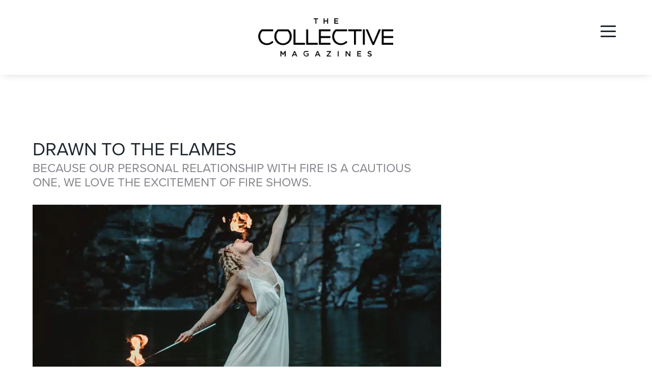

--- FILE ---
content_type: text/html; charset=utf-8
request_url: https://www.google.com/recaptcha/api2/aframe
body_size: 270
content:
<!DOCTYPE HTML><html><head><meta http-equiv="content-type" content="text/html; charset=UTF-8"></head><body><script nonce="KZtRIBxkbJuA-ICVzvCzDw">/** Anti-fraud and anti-abuse applications only. See google.com/recaptcha */ try{var clients={'sodar':'https://pagead2.googlesyndication.com/pagead/sodar?'};window.addEventListener("message",function(a){try{if(a.source===window.parent){var b=JSON.parse(a.data);var c=clients[b['id']];if(c){var d=document.createElement('img');d.src=c+b['params']+'&rc='+(localStorage.getItem("rc::a")?sessionStorage.getItem("rc::b"):"");window.document.body.appendChild(d);sessionStorage.setItem("rc::e",parseInt(sessionStorage.getItem("rc::e")||0)+1);localStorage.setItem("rc::h",'1769100894453');}}}catch(b){}});window.parent.postMessage("_grecaptcha_ready", "*");}catch(b){}</script></body></html>

--- FILE ---
content_type: text/css
request_url: https://thecollectivemags.ca/wp-content/et-cache/3638275/et-divi-dynamic-tb-1383-tb-68-tb-1597-3638275-late.css?ver=1767933901
body_size: 725
content:
.et-waypoint.et_pb_animation_off,.et-waypoint:not(.et_pb_counters).et_pb_animation_off,.et_pb_animation_off{opacity:1}.et-waypoint.et_pb_animation_left.et-animated,.et_pb_animation_left.et-animated{opacity:1;-webkit-animation:fadeLeft 1s cubic-bezier(.77,0,.175,1) 1;animation:fadeLeft 1s cubic-bezier(.77,0,.175,1) 1}.et-waypoint.et_pb_animation_right.et-animated,.et_pb_animation_right.et-animated{opacity:1;-webkit-animation:fadeRight 1s cubic-bezier(.77,0,.175,1) 1;animation:fadeRight 1s cubic-bezier(.77,0,.175,1) 1}.et-waypoint.et_pb_animation_top.et-animated,.et_pb_animation_top.et-animated{opacity:1;-webkit-animation:fadeTop 1s cubic-bezier(.77,0,.175,1) 1;animation:fadeTop 1s cubic-bezier(.77,0,.175,1) 1}.et-waypoint.et_pb_animation_bottom.et-animated,.et_pb_animation_bottom.et-animated{opacity:1;-webkit-animation:fadeBottom 1s cubic-bezier(.77,0,.175,1) 1;animation:fadeBottom 1s cubic-bezier(.77,0,.175,1) 1}.et-waypoint.et_pb_animation_fade_in.et-animated,.et_pb_animation_fade_in.et-animated{opacity:1;-webkit-animation:fadeIn 1s cubic-bezier(.77,0,.175,1) 1;animation:fadeIn 1s cubic-bezier(.77,0,.175,1) 1}@media (max-width:980px){.et-waypoint.et_pb_animation_off_tablet,.et-waypoint:not(.et_pb_counters).et_pb_animation_off_tablet,.et_pb_animation_off_tablet{opacity:1;-webkit-animation:none;animation:none}.et-waypoint.et_pb_animation_left_tablet.et-animated,.et_pb_animation_left_tablet.et-animated{opacity:1;-webkit-animation:fadeLeft 1s cubic-bezier(.77,0,.175,1) 1;animation:fadeLeft 1s cubic-bezier(.77,0,.175,1) 1}.et-waypoint.et_pb_animation_right_tablet.et-animated,.et_pb_animation_right_tablet.et-animated{opacity:1;-webkit-animation:fadeRight 1s cubic-bezier(.77,0,.175,1) 1;animation:fadeRight 1s cubic-bezier(.77,0,.175,1) 1}.et-waypoint.et_pb_animation_top_tablet.et-animated,.et_pb_animation_top_tablet.et-animated{opacity:1;-webkit-animation:fadeTop 1s cubic-bezier(.77,0,.175,1) 1;animation:fadeTop 1s cubic-bezier(.77,0,.175,1) 1}.et-waypoint.et_pb_animation_bottom_tablet.et-animated,.et_pb_animation_bottom_tablet.et-animated{opacity:1;-webkit-animation:fadeBottom 1s cubic-bezier(.77,0,.175,1) 1;animation:fadeBottom 1s cubic-bezier(.77,0,.175,1) 1}.et-waypoint.et_pb_animation_fade_in_tablet.et-animated,.et_pb_animation_fade_in_tablet.et-animated{opacity:1;-webkit-animation:fadeIn 1s cubic-bezier(.77,0,.175,1) 1;animation:fadeIn 1s cubic-bezier(.77,0,.175,1) 1}}@media (max-width:767px){.et-waypoint.et_pb_animation_off_phone,.et-waypoint:not(.et_pb_counters).et_pb_animation_off_phone,.et_pb_animation_off_phone{opacity:1;-webkit-animation:none;animation:none}.et-waypoint.et_pb_animation_left_phone.et-animated,.et_pb_animation_left_phone.et-animated{opacity:1;-webkit-animation:fadeLeft 1s cubic-bezier(.77,0,.175,1) 1;animation:fadeLeft 1s cubic-bezier(.77,0,.175,1) 1}.et-waypoint.et_pb_animation_right_phone.et-animated,.et_pb_animation_right_phone.et-animated{opacity:1;-webkit-animation:fadeRight 1s cubic-bezier(.77,0,.175,1) 1;animation:fadeRight 1s cubic-bezier(.77,0,.175,1) 1}.et-waypoint.et_pb_animation_top_phone.et-animated,.et_pb_animation_top_phone.et-animated{opacity:1;-webkit-animation:fadeTop 1s cubic-bezier(.77,0,.175,1) 1;animation:fadeTop 1s cubic-bezier(.77,0,.175,1) 1}.et-waypoint.et_pb_animation_bottom_phone.et-animated,.et_pb_animation_bottom_phone.et-animated{opacity:1;-webkit-animation:fadeBottom 1s cubic-bezier(.77,0,.175,1) 1;animation:fadeBottom 1s cubic-bezier(.77,0,.175,1) 1}.et-waypoint.et_pb_animation_fade_in_phone.et-animated,.et_pb_animation_fade_in_phone.et-animated{opacity:1;-webkit-animation:fadeIn 1s cubic-bezier(.77,0,.175,1) 1;animation:fadeIn 1s cubic-bezier(.77,0,.175,1) 1}}
@font-face{font-family:ETmodules;font-display:block;src:url(//thecollectivemags.ca/wp-content/themes/Divi/core/admin/fonts/modules/all/modules.eot);src:url(//thecollectivemags.ca/wp-content/themes/Divi/core/admin/fonts/modules/all/modules.eot?#iefix) format("embedded-opentype"),url(//thecollectivemags.ca/wp-content/themes/Divi/core/admin/fonts/modules/all/modules.woff) format("woff"),url(//thecollectivemags.ca/wp-content/themes/Divi/core/admin/fonts/modules/all/modules.ttf) format("truetype"),url(//thecollectivemags.ca/wp-content/themes/Divi/core/admin/fonts/modules/all/modules.svg#ETmodules) format("svg");font-weight:400;font-style:normal}
@font-face{font-family:FontAwesome;font-style:normal;font-weight:400;font-display:block;src:url(//thecollectivemags.ca/wp-content/themes/Divi/core/admin/fonts/fontawesome/fa-regular-400.eot);src:url(//thecollectivemags.ca/wp-content/themes/Divi/core/admin/fonts/fontawesome/fa-regular-400.eot?#iefix) format("embedded-opentype"),url(//thecollectivemags.ca/wp-content/themes/Divi/core/admin/fonts/fontawesome/fa-regular-400.woff2) format("woff2"),url(//thecollectivemags.ca/wp-content/themes/Divi/core/admin/fonts/fontawesome/fa-regular-400.woff) format("woff"),url(//thecollectivemags.ca/wp-content/themes/Divi/core/admin/fonts/fontawesome/fa-regular-400.ttf) format("truetype"),url(//thecollectivemags.ca/wp-content/themes/Divi/core/admin/fonts/fontawesome/fa-regular-400.svg#fontawesome) format("svg")}@font-face{font-family:FontAwesome;font-style:normal;font-weight:900;font-display:block;src:url(//thecollectivemags.ca/wp-content/themes/Divi/core/admin/fonts/fontawesome/fa-solid-900.eot);src:url(//thecollectivemags.ca/wp-content/themes/Divi/core/admin/fonts/fontawesome/fa-solid-900.eot?#iefix) format("embedded-opentype"),url(//thecollectivemags.ca/wp-content/themes/Divi/core/admin/fonts/fontawesome/fa-solid-900.woff2) format("woff2"),url(//thecollectivemags.ca/wp-content/themes/Divi/core/admin/fonts/fontawesome/fa-solid-900.woff) format("woff"),url(//thecollectivemags.ca/wp-content/themes/Divi/core/admin/fonts/fontawesome/fa-solid-900.ttf) format("truetype"),url(//thecollectivemags.ca/wp-content/themes/Divi/core/admin/fonts/fontawesome/fa-solid-900.svg#fontawesome) format("svg")}@font-face{font-family:FontAwesome;font-style:normal;font-weight:400;font-display:block;src:url(//thecollectivemags.ca/wp-content/themes/Divi/core/admin/fonts/fontawesome/fa-brands-400.eot);src:url(//thecollectivemags.ca/wp-content/themes/Divi/core/admin/fonts/fontawesome/fa-brands-400.eot?#iefix) format("embedded-opentype"),url(//thecollectivemags.ca/wp-content/themes/Divi/core/admin/fonts/fontawesome/fa-brands-400.woff2) format("woff2"),url(//thecollectivemags.ca/wp-content/themes/Divi/core/admin/fonts/fontawesome/fa-brands-400.woff) format("woff"),url(//thecollectivemags.ca/wp-content/themes/Divi/core/admin/fonts/fontawesome/fa-brands-400.ttf) format("truetype"),url(//thecollectivemags.ca/wp-content/themes/Divi/core/admin/fonts/fontawesome/fa-brands-400.svg#fontawesome) format("svg")}
@font-face{font-family:ETmodules;font-display:block;src:url(//thecollectivemags.ca/wp-content/themes/Divi/core/admin/fonts/modules/social/modules.eot);src:url(//thecollectivemags.ca/wp-content/themes/Divi/core/admin/fonts/modules/social/modules.eot?#iefix) format("embedded-opentype"),url(//thecollectivemags.ca/wp-content/themes/Divi/core/admin/fonts/modules/social/modules.woff) format("woff"),url(//thecollectivemags.ca/wp-content/themes/Divi/core/admin/fonts/modules/social/modules.ttf) format("truetype"),url(//thecollectivemags.ca/wp-content/themes/Divi/core/admin/fonts/modules/social/modules.svg#ETmodules) format("svg");font-weight:400;font-style:normal}
.et_overlay{z-index:-1;position:absolute;top:0;left:0;display:block;width:100%;height:100%;background:hsla(0,0%,100%,.9);opacity:0;pointer-events:none;-webkit-transition:all .3s;transition:all .3s;border:1px solid #e5e5e5;-webkit-box-sizing:border-box;box-sizing:border-box;-webkit-backface-visibility:hidden;backface-visibility:hidden;-webkit-font-smoothing:antialiased}.et_overlay:before{color:#2ea3f2;content:"\E050";position:absolute;top:50%;left:50%;-webkit-transform:translate(-50%,-50%);transform:translate(-50%,-50%);font-size:32px;-webkit-transition:all .4s;transition:all .4s}.et_portfolio_image,.et_shop_image{position:relative;display:block}.et_pb_has_overlay:not(.et_pb_image):hover .et_overlay,.et_portfolio_image:hover .et_overlay,.et_shop_image:hover .et_overlay{z-index:3;opacity:1}#ie7 .et_overlay,#ie8 .et_overlay{display:none}.et_pb_module.et_pb_has_overlay{position:relative}.et_pb_module.et_pb_has_overlay .et_overlay,article.et_pb_has_overlay{border:none}

--- FILE ---
content_type: text/css
request_url: https://thecollectivemags.ca/wp-content/themes/Divi-child/style.css?ver=4.27.4
body_size: -39
content:
/*
Theme Name:   Divi Child Theme
Description:  A Divi child theme 
Author:       Liam Q
Author URI:   boleynmedia.com/
Template:     Divi
Version:      1.0.0
Text Domain:  divichild
*/

--- FILE ---
content_type: text/css
request_url: https://thecollectivemags.ca/wp-content/et-cache/global/et-divi-customizer-global.min.css?ver=1767904663
body_size: 4409
content:
body,.et_pb_column_1_2 .et_quote_content blockquote cite,.et_pb_column_1_2 .et_link_content a.et_link_main_url,.et_pb_column_1_3 .et_quote_content blockquote cite,.et_pb_column_3_8 .et_quote_content blockquote cite,.et_pb_column_1_4 .et_quote_content blockquote cite,.et_pb_blog_grid .et_quote_content blockquote cite,.et_pb_column_1_3 .et_link_content a.et_link_main_url,.et_pb_column_3_8 .et_link_content a.et_link_main_url,.et_pb_column_1_4 .et_link_content a.et_link_main_url,.et_pb_blog_grid .et_link_content a.et_link_main_url,body .et_pb_bg_layout_light .et_pb_post p,body .et_pb_bg_layout_dark .et_pb_post p{font-size:14px}.et_pb_slide_content,.et_pb_best_value{font-size:15px}body{color:#1f252f}h1,h2,h3,h4,h5,h6{color:#1f252f}#et_search_icon:hover,.mobile_menu_bar:before,.mobile_menu_bar:after,.et_toggle_slide_menu:after,.et-social-icon a:hover,.et_pb_sum,.et_pb_pricing li a,.et_pb_pricing_table_button,.et_overlay:before,.entry-summary p.price ins,.et_pb_member_social_links a:hover,.et_pb_widget li a:hover,.et_pb_filterable_portfolio .et_pb_portfolio_filters li a.active,.et_pb_filterable_portfolio .et_pb_portofolio_pagination ul li a.active,.et_pb_gallery .et_pb_gallery_pagination ul li a.active,.wp-pagenavi span.current,.wp-pagenavi a:hover,.nav-single a,.tagged_as a,.posted_in a{color:#0a0000}.et_pb_contact_submit,.et_password_protected_form .et_submit_button,.et_pb_bg_layout_light .et_pb_newsletter_button,.comment-reply-link,.form-submit .et_pb_button,.et_pb_bg_layout_light .et_pb_promo_button,.et_pb_bg_layout_light .et_pb_more_button,.et_pb_contact p input[type="checkbox"]:checked+label i:before,.et_pb_bg_layout_light.et_pb_module.et_pb_button{color:#0a0000}.footer-widget h4{color:#0a0000}.et-search-form,.nav li ul,.et_mobile_menu,.footer-widget li:before,.et_pb_pricing li:before,blockquote{border-color:#0a0000}.et_pb_counter_amount,.et_pb_featured_table .et_pb_pricing_heading,.et_quote_content,.et_link_content,.et_audio_content,.et_pb_post_slider.et_pb_bg_layout_dark,.et_slide_in_menu_container,.et_pb_contact p input[type="radio"]:checked+label i:before{background-color:#0a0000}a{color:#85858d}.et_secondary_nav_enabled #page-container #top-header{background-color:#0a0000!important}#et-secondary-nav li ul{background-color:#0a0000}#main-footer .footer-widget h4,#main-footer .widget_block h1,#main-footer .widget_block h2,#main-footer .widget_block h3,#main-footer .widget_block h4,#main-footer .widget_block h5,#main-footer .widget_block h6{color:#0a0000}.footer-widget li:before{border-color:#0a0000}@media only screen and (min-width:981px){.et_fixed_nav #page-container .et-fixed-header#top-header{background-color:#0a0000!important}.et_fixed_nav #page-container .et-fixed-header#top-header #et-secondary-nav li ul{background-color:#0a0000}}@media only screen and (min-width:1350px){.et_pb_row{padding:27px 0}.et_pb_section{padding:54px 0}.single.et_pb_pagebuilder_layout.et_full_width_page .et_post_meta_wrapper{padding-top:81px}.et_pb_fullwidth_section{padding:0}}html,body{width:100%;height:100%;margin:0px;padding:0px}#map-row,#map-menu-row,#map-menu-container{display:none}header{position:absolute!important;width:100%!important}a{overflow-wrap:anywhere}.dp-dfg-pagination .et_pb_button_wrapper{text-align:left}.dp-dfg-load-more-button{border:none;font-size:20px;color:#85858d!important;border-width:0px!important;border-radius:0px;text-transform:uppercase!important;background-color:#e8e6e0;padding-right:30px!important;width:100%;max-width:100%;margin-top:30px;text-align:center}.dp-dfg-load-more-button::after{padding-left:10px!important;font-size:22px!important;opacity:1}.dp-dfg-load-more-button:hover,.dp-dfg-load-more-button:focus,.dp-dfg-load-more-button:active{color:#FFFFFF!important;background-color:#1f252f!important;padding-right:30px!important}.gform_wrapper .gfield.gsection{padding:30px 0 20px 0}.et_pb_section_0_tb_body,.et_pb_section_1_tb_body{height:auto!important}.et_pb_button::after{padding-left:10px}.et-waypoint:not(.et_pb_counters){opacity:1!important}.hide-mobile{display:block}.hide-desktop{display:none}#featured-blog #post-344{order:-11}#featured-blog #post-5301{order:-10}#featured-blog #post-3634364{order:-9}#featured-blog #post-3636046{order:-8}#featured-blog #post-3633974{order:-7}#featured-blog #post-3636052{order:-6}#featured-blog #post-2728{order:-5}#featured-blog #post-3634376{order:-4}#featured-blog #post-3636054{order:-3}#featured-blog #post-5239{order:-2}#featured-blog #post-3634053{order:-1}.tribe-row{display:flex}.tribe-column{}.tribe-event-details-block{padding-right:50px}#tribe-events-footer{display:none}#tribe-events-pg-template{margin:0 auto;width:90%;max-width:1366px;padding:90px 0}.dec-filter-remove_class,.tribe-events-event-categories-label,.tribe-events-event-categories{display:none!important}.decm-show-image-left img{width:50%;object-fit:cover;aspect-ratio:1/1}.tribe-events-single-event-title,.tribe-events-single-section h2{font-size:36px;line-height:1.3em;text-transform:uppercase;color:#1f252f;font-family:proxima-nova,sans-serif!important}.tribe-common button{line-height:1.2em;text-transform:uppercase;font-family:proxima-nova,sans-serif!important;font-size:16px}.tribe-events-schedule,.tribe-events-schedule span,.tribe-events-schedule h2{margin-top:0;font-size:24px;color:#85858d!important;line-height:1.2em;text-transform:uppercase;font-family:proxima-nova,sans-serif!important}abbr[title]{text-decoration:none!important}.tribe-events-c-subscribe-dropdown__button-text{color:#85858d!important;background:none;font-size:20px!important;font-weight:500;padding:0.3em 1em!important}.tribe-events-c-subscribe-dropdown__button:hover .tribe-events-c-subscribe-dropdown__button-text,.tribe-events-c-subscribe-dropdown__button:focus .tribe-events-c-subscribe-dropdown__button-text,.tribe-events-c-subscribe-dropdown__button:active .tribe-events-c-subscribe-dropdown__button-text{color:#fff!important}.tribe-events-event-image img{border-radius:0;object-fit:cover;object-position:center;max-height:508px;max-width:1016px;width:100%}.tribe-events-meta-group{max-width:400px}.single-tribe_events .tribe-events-c-subscribe-dropdown .tribe-events-c-subscribe-dropdown__list-item a,.tribe-events .tribe-events-c-subscribe-dropdown .tribe-events-c-subscribe-dropdown__list-item a{padding-left:0}.single-tribe_events .tribe-events-c-subscribe-dropdown .tribe-events-c-subscribe-dropdown__list,.tribe-events .tribe-events-c-subscribe-dropdown .tribe-events-c-subscribe-dropdown__list{padding:0}.single-tribe_events .tribe-events-c-subscribe-dropdown .tribe-events-c-subscribe-dropdown__list-item,.tribe-events .tribe-events-c-subscribe-dropdown .tribe-events-c-subscribe-dropdown__list-item{padding:0}.tribe-events-single-section{margin-top:20px;border-top:2px solid #e8e6e0}.tribe-events-c-subscribe-dropdown__list{margin-bottom:8px}.tribe-events-back{margin-top:0px;margin-bottom:30px;position:relative}.tribe-events-sub-nav{position:relative}.tribe-events-back a:after,.tribe-events-sub-nav .tribe-events-nav-next a:after{position:absolute;content:"\35";font-variant:none;font-style:normal;font-weight:400;text-shadow:none;text-transform:none;-webkit-font-feature-settings:"kern" off;font-family:ETmodules!important;speak:none;color:inherit;font-size:20px;line-height:40px}.tribe-events-sub-nav .tribe-events-nav-previous a:before{position:absolute;content:"\35";font-variant:none;font-style:normal;font-weight:400;text-shadow:none;text-transform:none;-webkit-font-feature-settings:"kern" off;font-family:ETmodules!important;speak:none;color:inherit;font-size:20px;line-height:40px;margin-left:-10px;transform:rotate(180deg)}.tribe-events-back a:after{line-height:32px}.tribe-events-back a,.tribe-events-sub-nav a,.tribe-events-c-subscribe-dropdown__button{color:#85858d!important;border-width:0px!important;border-radius:0px;text-transform:uppercase!important;background-color:#e8e6e0;font-size:20px!important;font-weight:500;padding:.3em 1.7em .3em 1.7em!important;width:fit-content!important;font-family:proxima-nova,sans-serif!important;line-height:1.7em!important;transition:color 300ms ease 0ms,background-color 300ms ease 0ms}.tribe-events-back a:hover,.tribe-events-back a:focus,.tribe-events-back a:active,.tribe-events-sub-nav a:hover,.tribe-events-sub-nav a:focus,.tribe-events-sub-nav a:active,.tribe-events-c-subscribe-dropdown__button:hover,.tribe-events-c-subscribe-dropdown__button:focus,.tribe-events-c-subscribe-dropdown__button:active{background:#1f252f;color:#fff!important}.tribe-events-single-section dt{font-size:24px;color:#85858d!important;line-height:1.2em;text-transform:uppercase;font-family:proxima-nova,sans-serif!important;font-weight:500}.tribe-events-single-section dd,.tribe-events-single-section abbr,.tribe-events-single-section abbr[title]{line-height:1.25em;font-family:proxima-nova,sans-serif!important;color:#1f252f;font-size:16px;font-weight:500}.tribe-events-single-section a{line-height:1.25em;font-family:proxima-nova,sans-serif!important;font-size:16px;font-weight:500}.single-tribe_events .tribe-events-c-subscribe-dropdown,.tribe-events .tribe-events-c-subscribe-dropdown{margin-top:8px;margin-bottom:10px}.tribe-events-single-event-description,.tribe-events-single-event-description p,.tribe-events-single-event-description.tribe-events-content p{line-height:1.25em;font-family:proxima-nova,sans-serif!important;color:#1f252f;font-size:16px;font-weight:500;margin-bottom:8px}.tribe-events-single-section{width:100%!important}.decm_event_display_0 .decm-cover-image-overlay,.decm_event_display_0 .ecs-event-list .ecs-event .act-post .wp-post-image{border-radius:0!important}.decm-events-details h4{margin-bottom:8px;font-family:proxima-nova,sans-serif!important}.decm-events-details h4,.decm-events-details h4 a{text-transform:uppercase!important;font-size:30px!important;color:#1f252f!important;font-family:proxima-nova,sans-serif!important}.decm-show-detail-center{text-transform:uppercase!important;color:#85858d!important;line-height:1.3em!important;font-family:proxima-nova,sans-serif!important}.decm_event_filter .dec-filter-event-category-inline,.decm_event_filter_0 .dec-filter-select{background:transparent!important;background-color:transparent!important}.decm_event_filter .dec-filter-label,.decm_event_filter .dec-filter-remove_class,.decm_event_filter .dec-filter-event-category-inline{text-transform:uppercase!important;color:#85858d!important;line-height:2em!important;font-size:14px;border:none;font-family:proxima-nova,sans-serif!important;font-weight:100}.decm_event_filter .dec-filter-label:active,.decm_event_filter .dec-filter-label:focus,.decm_event_filter .dec-filter-label:hover,.decm_event_filter .dec-filter-select{color:#1f252f;background:transparent!important}.decm_event_filter .decm_event_filter,.decm_event_filter .decm_event_filter_child{margin-bottom:0!important}#slide-in-open.open{margin-right:-45px!important}#mobile_menu1.slide-in-menu{padding-right:20px!important;right:calc(100% - 78px);opacity:1!important;z-index:1!important;overflow-y:visible!important;width:500px;max-width:500px;top:calc(100% - 120px)!important;padding-top:120px!important}#mobile_menu1.slide-in-menu{right:calc(100% - 95px)!important}#mobile_menu1 .sub-menu{display:none;padding-left:20px}#mobile_menu1 .menu-item-has-children.menu-open>.sub-menu{display:block}#mobile_menu1 .menu-item-has-children>a::after{content:' ▼';font-size:10px;margin-left:5px}#mobile_menu1 .menu-item-has-children.menu-open>a::after{content:' ▲'}a{color:#85858d!important}.contributor-name a{color:#85858d!important;font-family:proxima-nova,sans-serif!important;font-size:16px;line-height:20px;text-transform:uppercase}.contributor-name a:hover,.contributor-name a:focus,.contributor-name a:active{color:#1f252f}header #winter img,header #spring img,header #summer img,header #fall img{width:15px}header #winter.active-season img,header #spring.active-season img,header #summer.active-season img,header #fall.active-season img{width:30px}#headerImgBgCont{padding:0px 0!important}#headerImgBackgroundLG{background-image:inherit;background-size:cover;background-position:50%;background-color:#fff;position:relative;padding-top:35vh;padding-bottom:20vh;background-repeat:no-repeat;padding-left:30px;padding-right:30px}#headerImgBackgroundLG h1{text-transform:uppercase;font-size:36px;color:#FFFFFF!important;line-height:1.4em;text-align:center;max-width:880px;margin:auto;margin-bottom:2.75%;font-family:proxima-nova,sans-serif!important}#headerImgBackgroundLG a{color:#FFFFFF!important;border-color:#FFFFFF;max-width:fit-content;margin:auto;display:block;text-transform:uppercase;padding:0.3em 2em 0.3em 1em!important}#headerImgBackgroundLG a:hover,#headerImgBackgroundLG a:focus,#headerImgBackgroundLG a:active{padding:0.3em 2em 0.3em 1em;color:#000!important;background:#fff}#headerImgBackgroundMD{background-image:inherit;background-size:100%;background-size:cover;background-position:50% 19%;background-color:#fff;position:relative;height:360px;padding:54px 0;background-repeat:no-repeat}#headerImgBackgroundLG,#headerImgBackgroundMD{will-change:transform;transform:translateZ(0);backface-visibility:hidden;background-attachment:scroll!important}.full-width{max-width:100%;width:100%}.dp-dfg-filters ul{width:100%;text-align:left;display:block!important;line-height:1.3em}.dp-dfg-filter{display:inline-block;text-align:left;width:fit-content!important;padding-right:30px}.dp-dfg-filter a.dp-dfg-filter-link{padding-top:7px!important;padding-bottom:7px!important;padding-right:0!important;padding-left:0px!important;border-bottom:none!important;border:none!important}.dp-dfg-filter:first-child{padding-left:0}.dp-dfg-filter:last-child{padding-right:0}.proxima-nova{font-family:proxima-nova,sans-serif!important}.proxima-nova-extra-condensed{font-family:proxima-nova-extra-condensed,sans-serif!important}.proxima-nova-condensed{font-family:proxima-nova-condensed,sans-serif!important}.ext-link::after{font-family:"FontAwesome";font-weight:100;content:"\f08e";position:absolute;top:11px;left:140px}.terms{display:block;line-height:1.3em!important}.terms .term-link{padding-right:0px;display:inline-block;margin-top:0px;margin-bottom:0px}.terms .term-link:after{content:', '}.terms .term-link:last-child:after{content:''}.terms .term-link.words{order:-4}.terms .term-link.photos{order:-3}.terms .term-link.graphics{order:-2}.terms .term-link.cv-collective{order:-1}.terms .term-link.strathcona-collective{order:0}.terms .term-separator{display:none}#slide-in-open{margin-right:4%}#slide-in-open.open{height:30px!important;margin-top:-30px;padding:4px 5px;border-radius:100%;background:white;box-shadow:rgba(0,0,0,0.05) 0px 6px 24px 0px,rgba(0,0,0,0.08) 0px 0px 0px 1px}#slide-in-open.open:hover{background:rgba(0,0,0,0.03)}h1,h2,h3,h4,h5,h6{padding-bottom:0}img{object-fit:cover}.two-column{columns:2;column-gap:30px}header ul.et_mobile_menu,ul.sub-menu{list-style-type:none!important}html body .dp-dfg-meta .terms .term-link{transition-duration:300ms}html body .dp-dfg-meta .terms .term-link:hover{color:#1f252f!important}.dp-dfg-hide{display:none!important}#contributorRelated img{margin-bottom:15px;height:284px}#contributorRelated h2{text-transform:uppercase!important;font-size:32px!important;color:#1f252f!important;font-family:proxima-nova,sans-serif!important}#contributorRelated h2 a{color:#1f252f!important}#contributorRelated .post-categories{font-size:14px;text-transform:uppercase;line-height:24px;font-weight:500;font-family:proxima-nova,sans-serif!important}#contributorRelated .post-categories a::after{content:"\00a0 \00a0 \00a0"}#contributorRelated .custom-field-contr{color:#85858d!important;text-transform:uppercase;font-size:16px;line-height:22px;font-weight:500;font-family:proxima-nova,sans-serif!important}#contributorRelated p.post-content-contr{color:#1f252f!important;line-height:1.3em!important;font-size:16px;overflow:hidden;text-overflow:ellipsis;display:-webkit-box;-webkit-line-clamp:2;-webkit-box-orient:vertical;margin-top:6px;margin-bottom:8px;font-family:proxima-nova,sans-serif!important}#contributorRelated .dp-dfg-items{display:flex}#contributorRelated .dp-dfg-item{width:48%}#GridFilterContainerStyle .terms{text-transform:uppercase}#GridFilterContainerStyle .dp-dfg-custom-field-value{font-size:16px!important;color:#85858d!important;line-height:1.4em!important}#GridFilterContainerStyle .entry-summary{font-size:16px;line-height:22px}.dp-dfg-custom-content .dp-dfg-custom-field:nth-child(odd){float:left;margin-right:5px}.dp-dfg-custom-content .dp-dfg-custom-field:nth-child(even)::after{clear:both}.dp-dfg-custom-content p:last-child{margin-top:0!important}.et_pb_button:hover,.et_pb_module .et_pb_button:hover{padding:.3em 1em!important}.tcm-custom-row .et_pb_row{display:flex}.tcm-custom-row .et_pb_column{margin:0}.tcm-custom-row .et_pb_column_single{padding:0}html,body{overflow-x:hidden}#et-main-area{overflow:hidden!important}body.post-type-archive-contributors #mobile_menu1.slide-in-menu{width:500px!important}html body .et_pb_button::after{margin-left:-10px!important}div.decm_event_display article .decm-events-details h2.entry-title{font-size:30px;text-transform:uppercase;font-weight:400}div.decm_event_display article .decm-events-details h2.entry-title a{color:#1f252f!important}.et_pb_row{width:100%}.et-l--body ul{line-height:1.5em}.et_pb_text ol,.et_pb_blurb ol,.entry-content ol{list-style-type:decimal!important;padding-left:40px!important;margin-left:0!important}.et_pb_text ol li,.et_pb_blurb ol li,.entry-content ol li{display:list-item!important;margin-bottom:8px;padding-left:0!important}.et_pb_text ol ol,.et_pb_blurb ol ol,.entry-content ol ol{list-style-type:lower-alpha!important;margin-top:8px;margin-bottom:8px}.et_pb_text ol ol ol,.et_pb_blurb ol ol ol,.entry-content ol ol ol{list-style-type:lower-roman!important}.et_pb_module ol{margin:1em 0}.et_pb_module ol li{line-height:1.6}#main-content ol{list-style-position:outside!important}@media (max-width:768px){.et_pb_text ol,.et_pb_blurb ol,.entry-content ol{padding-left:30px!important}.et_pb_text ol li,.et_pb_blurb ol li,.entry-content ol li{padding-left:0!important}}.tribe-events-content ul{list-style:disc;list-style-position:outside;padding-left:20px;margin-left:0}.tribe-events-content ol{list-style-position:outside!important}.tribe-events-content .et_pb_row{width:100%!important}.da-overlay{background-color:transparent!important}.area-outer-wrap.popup_outer_wrap,.area-outer-wrap.popup_outer_wrap.da-hidden,.area-outer-wrap.popup_outer_wrap.da-visible{position:fixed!important;top:0;left:0;width:100%;overflow:hidden;margin:0;padding:0;transform:translateZ(0);z-index:99999}.area-outer-wrap.popup_outer_wrap{transition:opacity 0.25s ease-out,visibility 0.25s ease-out}blockquote{padding:20px 30px;margin:30px 0;font-style:italic;font-size:36px;line-height:1.6;text-align:center;color:#85858d;background-color:#e8e6e0;border-radius:3px;border-left:none}@media (max-width:768px){blockquote{font-size:24px;padding:15px 20px}}blockquote::before{content:none}@media only screen and (min-width:1279px){#mobile_menu1.slide-in-menu{right:calc(100% - 114px)!important}}@media only screen and (max-width:1279px){.two-column{columns:1}}@media only screen and (max-width:767px){iframe[title="3rd party ad content"]{margin-left:auto;margin-right:auto}.tribe-events-meta-group{width:100%;flex:auto}}@media only screen and (max-width:1279px){.two-column{columns:1}}@media only screen and (min-width:981px){ul#mobile_menu1 li.calendar{margin-bottom:23px}}@media only screen and (max-width:980px){#mobile_menu1.slide-in-menu{right:calc(100% - 66px)!important;padding-right:16px!important}.et_pb_column_2_tb_header{padding-right:0!important}.tcm-custom-row .et_pb_row{flex-direction:column}html body.post-type-archive-contributors #mobile_menu1.slide-in-menu{top:calc(100% - 120px)!important}#headerImgBackgroundLG{min-height:90vh;display:grid;vertical-align:middle}#headerImgBackgroundMD{padding:50px 0}.ad-space{display:none}.ad-cont{display:none!important}#headerImgBackgroundLG{padding-top:25vh;padding-bottom:10vh}#headerImgBackgroundLG h1{font-size:24px}.tcm-custom-row .et_pb_row{flex-direction:column}#headerImgBackgroundMD{padding:50px 0}.topic-row{width:90%;margin-bottom:0!important}.topic-row .et_pb_column,.et_pb_row_4col .et_pb_column:nth-last-child(-n+2){width:47%!important;margin-bottom:5.5%!important}.topic-row .et_pb_column{margin-right:5.5%!important}.et_pb_row_4col .et_pb_column:nth-child(2n){margin-right:0%!important}.tribe-row{display:block}.tribe-event-details-block{padding-right:0px}#tribe-events-pg-template{padding:60px 0}.hide-mobile{display:none}.hide-desktop{display:block}}@media only screen and (max-width:769px){#contributorRelated .dp-dfg-item{width:100%}#headerImgBackgroundLG{padding-top:18vh;padding-bottom:7vh}#contributorRelated .dp-dfg-item{width:100%}.topic-row h4{font-size:2.3vh!important}.tribe-events-single-section a{color:#000!important;text-transform:underline!important}.tribe-events-single-section a:hover,.tribe-events-single-section a:focus,.tribe-events-single-section a:active{color:#85858d!important}.decm-events-details h4,.decm-events-details h4 a,.tribe-events-single-event-title,.tribe-events-single-section h2{font-size:24px!important}.tribe-events-schedule,.tribe-events-schedule span,.tribe-events-schedule h2,.tribe-events-single-section dt{font-size:16px}.tribe-events-back a,.tribe-events-sub-nav a,.tribe-events-c-subscribe-dropdown__button,.tribe-events-c-subscribe-dropdown__button-text{font-size:14px!important}}@media only screen and (max-width:767px){#mobile_menu1.slide-in-menu{right:calc(100% - 64px)!important}iframe[title="3rd party ad content"]{margin-left:auto;margin-right:auto}#tribe-events-pg-template{padding:60px 0}.dp-dfg-load-more-button{max-width:100%}}@media (max-width:980px) and (min-width:768px){body.post-type-archive-contributors header #col-3{width:20%!important}body.post-type-archive-contributors header #col-1{z-index:4!important}}@media only screen and (max-width:479px){#featured-blog .dp-dfg-layout-grid .dp-dfg-items{display:contents!important}}.et_pb_text_0.et_pb_text a,.et_pb_text_1.et_pb_text a,.et_pb_text_inner a,.et_pb_post_content a{color:#000!important;text-decoration:underline!important}.et_pb_text_0.et_pb_text a:hover,.et_pb_text_0.et_pb_text a:focus,.et_pb_text_0.et_pb_text a:active,.et_pb_text_1.et_pb_text a:hover,.et_pb_text_1.et_pb_text a:focus,.et_pb_text_1.et_pb_text a:active,.et_pb_text_inner a:hover,.et_pb_text_inner a:focus,.et_pb_text_inner a:active,.et_pb_post_content a:hover,.et_pb_post_content a:focus,.et_pb_post_content a:active{color:#85858d!important}#map-menu-container a{text-decoration:unset!important}div.myphotocaption{color:#7a7a81;font-size:12px;line-height:1.2em!important;margin:0 0 1em 0}

--- FILE ---
content_type: text/css
request_url: https://thecollectivemags.ca/wp-content/et-cache/3638275/et-divi-dynamic-tb-1383-tb-68-tb-1597-3638275-late.css
body_size: 723
content:
.et-waypoint.et_pb_animation_off,.et-waypoint:not(.et_pb_counters).et_pb_animation_off,.et_pb_animation_off{opacity:1}.et-waypoint.et_pb_animation_left.et-animated,.et_pb_animation_left.et-animated{opacity:1;-webkit-animation:fadeLeft 1s cubic-bezier(.77,0,.175,1) 1;animation:fadeLeft 1s cubic-bezier(.77,0,.175,1) 1}.et-waypoint.et_pb_animation_right.et-animated,.et_pb_animation_right.et-animated{opacity:1;-webkit-animation:fadeRight 1s cubic-bezier(.77,0,.175,1) 1;animation:fadeRight 1s cubic-bezier(.77,0,.175,1) 1}.et-waypoint.et_pb_animation_top.et-animated,.et_pb_animation_top.et-animated{opacity:1;-webkit-animation:fadeTop 1s cubic-bezier(.77,0,.175,1) 1;animation:fadeTop 1s cubic-bezier(.77,0,.175,1) 1}.et-waypoint.et_pb_animation_bottom.et-animated,.et_pb_animation_bottom.et-animated{opacity:1;-webkit-animation:fadeBottom 1s cubic-bezier(.77,0,.175,1) 1;animation:fadeBottom 1s cubic-bezier(.77,0,.175,1) 1}.et-waypoint.et_pb_animation_fade_in.et-animated,.et_pb_animation_fade_in.et-animated{opacity:1;-webkit-animation:fadeIn 1s cubic-bezier(.77,0,.175,1) 1;animation:fadeIn 1s cubic-bezier(.77,0,.175,1) 1}@media (max-width:980px){.et-waypoint.et_pb_animation_off_tablet,.et-waypoint:not(.et_pb_counters).et_pb_animation_off_tablet,.et_pb_animation_off_tablet{opacity:1;-webkit-animation:none;animation:none}.et-waypoint.et_pb_animation_left_tablet.et-animated,.et_pb_animation_left_tablet.et-animated{opacity:1;-webkit-animation:fadeLeft 1s cubic-bezier(.77,0,.175,1) 1;animation:fadeLeft 1s cubic-bezier(.77,0,.175,1) 1}.et-waypoint.et_pb_animation_right_tablet.et-animated,.et_pb_animation_right_tablet.et-animated{opacity:1;-webkit-animation:fadeRight 1s cubic-bezier(.77,0,.175,1) 1;animation:fadeRight 1s cubic-bezier(.77,0,.175,1) 1}.et-waypoint.et_pb_animation_top_tablet.et-animated,.et_pb_animation_top_tablet.et-animated{opacity:1;-webkit-animation:fadeTop 1s cubic-bezier(.77,0,.175,1) 1;animation:fadeTop 1s cubic-bezier(.77,0,.175,1) 1}.et-waypoint.et_pb_animation_bottom_tablet.et-animated,.et_pb_animation_bottom_tablet.et-animated{opacity:1;-webkit-animation:fadeBottom 1s cubic-bezier(.77,0,.175,1) 1;animation:fadeBottom 1s cubic-bezier(.77,0,.175,1) 1}.et-waypoint.et_pb_animation_fade_in_tablet.et-animated,.et_pb_animation_fade_in_tablet.et-animated{opacity:1;-webkit-animation:fadeIn 1s cubic-bezier(.77,0,.175,1) 1;animation:fadeIn 1s cubic-bezier(.77,0,.175,1) 1}}@media (max-width:767px){.et-waypoint.et_pb_animation_off_phone,.et-waypoint:not(.et_pb_counters).et_pb_animation_off_phone,.et_pb_animation_off_phone{opacity:1;-webkit-animation:none;animation:none}.et-waypoint.et_pb_animation_left_phone.et-animated,.et_pb_animation_left_phone.et-animated{opacity:1;-webkit-animation:fadeLeft 1s cubic-bezier(.77,0,.175,1) 1;animation:fadeLeft 1s cubic-bezier(.77,0,.175,1) 1}.et-waypoint.et_pb_animation_right_phone.et-animated,.et_pb_animation_right_phone.et-animated{opacity:1;-webkit-animation:fadeRight 1s cubic-bezier(.77,0,.175,1) 1;animation:fadeRight 1s cubic-bezier(.77,0,.175,1) 1}.et-waypoint.et_pb_animation_top_phone.et-animated,.et_pb_animation_top_phone.et-animated{opacity:1;-webkit-animation:fadeTop 1s cubic-bezier(.77,0,.175,1) 1;animation:fadeTop 1s cubic-bezier(.77,0,.175,1) 1}.et-waypoint.et_pb_animation_bottom_phone.et-animated,.et_pb_animation_bottom_phone.et-animated{opacity:1;-webkit-animation:fadeBottom 1s cubic-bezier(.77,0,.175,1) 1;animation:fadeBottom 1s cubic-bezier(.77,0,.175,1) 1}.et-waypoint.et_pb_animation_fade_in_phone.et-animated,.et_pb_animation_fade_in_phone.et-animated{opacity:1;-webkit-animation:fadeIn 1s cubic-bezier(.77,0,.175,1) 1;animation:fadeIn 1s cubic-bezier(.77,0,.175,1) 1}}
@font-face{font-family:ETmodules;font-display:block;src:url(//thecollectivemags.ca/wp-content/themes/Divi/core/admin/fonts/modules/all/modules.eot);src:url(//thecollectivemags.ca/wp-content/themes/Divi/core/admin/fonts/modules/all/modules.eot?#iefix) format("embedded-opentype"),url(//thecollectivemags.ca/wp-content/themes/Divi/core/admin/fonts/modules/all/modules.woff) format("woff"),url(//thecollectivemags.ca/wp-content/themes/Divi/core/admin/fonts/modules/all/modules.ttf) format("truetype"),url(//thecollectivemags.ca/wp-content/themes/Divi/core/admin/fonts/modules/all/modules.svg#ETmodules) format("svg");font-weight:400;font-style:normal}
@font-face{font-family:FontAwesome;font-style:normal;font-weight:400;font-display:block;src:url(//thecollectivemags.ca/wp-content/themes/Divi/core/admin/fonts/fontawesome/fa-regular-400.eot);src:url(//thecollectivemags.ca/wp-content/themes/Divi/core/admin/fonts/fontawesome/fa-regular-400.eot?#iefix) format("embedded-opentype"),url(//thecollectivemags.ca/wp-content/themes/Divi/core/admin/fonts/fontawesome/fa-regular-400.woff2) format("woff2"),url(//thecollectivemags.ca/wp-content/themes/Divi/core/admin/fonts/fontawesome/fa-regular-400.woff) format("woff"),url(//thecollectivemags.ca/wp-content/themes/Divi/core/admin/fonts/fontawesome/fa-regular-400.ttf) format("truetype"),url(//thecollectivemags.ca/wp-content/themes/Divi/core/admin/fonts/fontawesome/fa-regular-400.svg#fontawesome) format("svg")}@font-face{font-family:FontAwesome;font-style:normal;font-weight:900;font-display:block;src:url(//thecollectivemags.ca/wp-content/themes/Divi/core/admin/fonts/fontawesome/fa-solid-900.eot);src:url(//thecollectivemags.ca/wp-content/themes/Divi/core/admin/fonts/fontawesome/fa-solid-900.eot?#iefix) format("embedded-opentype"),url(//thecollectivemags.ca/wp-content/themes/Divi/core/admin/fonts/fontawesome/fa-solid-900.woff2) format("woff2"),url(//thecollectivemags.ca/wp-content/themes/Divi/core/admin/fonts/fontawesome/fa-solid-900.woff) format("woff"),url(//thecollectivemags.ca/wp-content/themes/Divi/core/admin/fonts/fontawesome/fa-solid-900.ttf) format("truetype"),url(//thecollectivemags.ca/wp-content/themes/Divi/core/admin/fonts/fontawesome/fa-solid-900.svg#fontawesome) format("svg")}@font-face{font-family:FontAwesome;font-style:normal;font-weight:400;font-display:block;src:url(//thecollectivemags.ca/wp-content/themes/Divi/core/admin/fonts/fontawesome/fa-brands-400.eot);src:url(//thecollectivemags.ca/wp-content/themes/Divi/core/admin/fonts/fontawesome/fa-brands-400.eot?#iefix) format("embedded-opentype"),url(//thecollectivemags.ca/wp-content/themes/Divi/core/admin/fonts/fontawesome/fa-brands-400.woff2) format("woff2"),url(//thecollectivemags.ca/wp-content/themes/Divi/core/admin/fonts/fontawesome/fa-brands-400.woff) format("woff"),url(//thecollectivemags.ca/wp-content/themes/Divi/core/admin/fonts/fontawesome/fa-brands-400.ttf) format("truetype"),url(//thecollectivemags.ca/wp-content/themes/Divi/core/admin/fonts/fontawesome/fa-brands-400.svg#fontawesome) format("svg")}
@font-face{font-family:ETmodules;font-display:block;src:url(//thecollectivemags.ca/wp-content/themes/Divi/core/admin/fonts/modules/social/modules.eot);src:url(//thecollectivemags.ca/wp-content/themes/Divi/core/admin/fonts/modules/social/modules.eot?#iefix) format("embedded-opentype"),url(//thecollectivemags.ca/wp-content/themes/Divi/core/admin/fonts/modules/social/modules.woff) format("woff"),url(//thecollectivemags.ca/wp-content/themes/Divi/core/admin/fonts/modules/social/modules.ttf) format("truetype"),url(//thecollectivemags.ca/wp-content/themes/Divi/core/admin/fonts/modules/social/modules.svg#ETmodules) format("svg");font-weight:400;font-style:normal}
.et_overlay{z-index:-1;position:absolute;top:0;left:0;display:block;width:100%;height:100%;background:hsla(0,0%,100%,.9);opacity:0;pointer-events:none;-webkit-transition:all .3s;transition:all .3s;border:1px solid #e5e5e5;-webkit-box-sizing:border-box;box-sizing:border-box;-webkit-backface-visibility:hidden;backface-visibility:hidden;-webkit-font-smoothing:antialiased}.et_overlay:before{color:#2ea3f2;content:"\E050";position:absolute;top:50%;left:50%;-webkit-transform:translate(-50%,-50%);transform:translate(-50%,-50%);font-size:32px;-webkit-transition:all .4s;transition:all .4s}.et_portfolio_image,.et_shop_image{position:relative;display:block}.et_pb_has_overlay:not(.et_pb_image):hover .et_overlay,.et_portfolio_image:hover .et_overlay,.et_shop_image:hover .et_overlay{z-index:3;opacity:1}#ie7 .et_overlay,#ie8 .et_overlay{display:none}.et_pb_module.et_pb_has_overlay{position:relative}.et_pb_module.et_pb_has_overlay .et_overlay,article.et_pb_has_overlay{border:none}